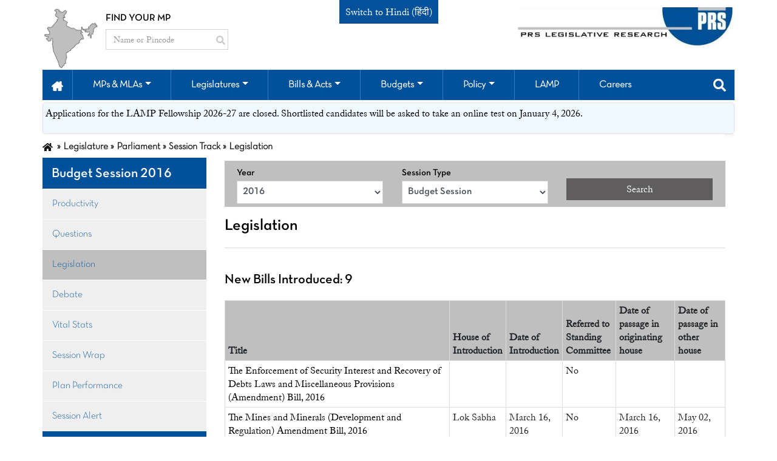

--- FILE ---
content_type: text/html; charset=UTF-8
request_url: https://prsindia.org/sessiontrack/budget-session-2016/bill-legislation
body_size: 7300
content:
<!DOCTYPE html>
<html lang="en-US" style="overflow-y: scroll;">
<head>
<meta charset="UTF-8">
<meta http-equiv="X-UA-Compatible" content="IE=edge">
<meta name="viewport" content="width=device-width, initial-scale=1">
<title>Legislation</title>
<meta name="generator" content="PRS Legislative Research (www.prsindia.org)">
<meta name="twitter:site" content="PRS Legislative Research">
<meta name="twitter:title" content="Legislation">
<meta name="twitter:url" content="https://prsindia.org/sessiontrack/budget-session-2016/bill-legislation">
<meta property="og:locale" content="en_US">
<meta property="og:site_name" content="PRS Legislative Research">
<meta property="og:title" content="Legislation">
<meta property="og:updated_time" content="Jan 23, 2026, 8:40:53 PM">
<meta property="og:url" content="https://prsindia.org/sessiontrack/budget-session-2016/bill-legislation">
<link href="https://prsindia.org/sessiontrack/budget-session-2016/bill-legislation" rel="canonical">
<link href="/assets/css-compress/ad170292a22a8863115f7f34aa564347.css?v=1764931357" rel="stylesheet"> 
<script async src="https://www.googletagmanager.com/gtag/js?id=UA-10553922-1"></script>
<script>
window.dataLayer = window.dataLayer || [];
function gtag() {
dataLayer.push(arguments);
}
gtag('js', new Date());
gtag('config', 'UA-10553922-1');
</script>
</head>
<body class="scroll-pos html not-front not-logged-in one-sidebar sidebar-first ">


<div class="navigation-wrap start-header start-style top-header newMainTopBar">
<div class="container">
<div class="row">
<div class="col pl-0">
<div class="top-hdr-left-con">
<img src="/images/india-map.png" alt="india-map" class="d-none d-md-block">
<div class="top-hdr-search-box">
<p class="col pl-0">FIND YOUR MP</p>
<div class="">
<form class="searchform" role="search" method="get" id="searchform">
<div class="input-group">
<input id="mp_search_by_name_pin_code" type="text" class="form-control searchbox" name="search-box" placeholder="Name or Pincode">
<div class="input-group-btn inp-pos">
<button class="btn btn-default" type="submit">
<i class="fas fa-search fs-15"></i>
</button>
</div>
</div>
</form>
</div>
</div>
</div>
</div>
<div class="col switchTranslate">
<span><a href="https://hi.prsindia.org">Switch to Hindi (हिंदी)</a></span>
</div>
<div class="col pr-0">
<div class="main-image-pos">
<a class="navbar-brand" href="/" target="_self"><img src="/images/main_logo.png" alt=""></a>
</div>
</div>
</div>
<div class="row">
<div class="col-12 pr-0 pl-0">
<nav style="margin-bottom: 0px;" class="navbar navbar-expand-md navbar-light navbar-color drop-item-pad search-box-wrap mainTopNavbar">
<button class="navbar-toggler" type="button" data-toggle="collapse" data-target="#navbarSupportedContent" aria-controls="navbarSupportedContent" aria-expanded="false" aria-label="Toggle navigation">
<span class="navbar-toggler-icon"></span>
</button>
<div class="collapse navbar-collapse" id="navbarSupportedContent">
<ul class="navbar-nav py-4 py-md-0 main-hdr">
<li class="nav-item pl-4 pl-md-0 ml-0">
<a class="nav-link home-pad" href="/" role="button" aria-haspopup="true" aria-expanded="false"><img src="/images/home.png" class="img-responsive" /></a>
</li>
<li class="nav-item pl-4 pl-md-0 ml-0 ">
<a class="nav-link dropdown-toggle" data-toggle="dropdown" href="#" role="button" aria-haspopup="true" aria-expanded="false">MPs & MLAs</a>
<div class="dropdown-menu">
<a class="dropdown-item" href="/mptrack">Parliament </a>
<a class="dropdown-item" href="/mlatrack">States </a>
<a class="dropdown-item" href="/general-election-2024">2024 Elections</a>
</div>
</li>
<li class="nav-item pl-4 pl-md-0 ml-0 ">
<a class="nav-link dropdown-toggle" data-toggle="dropdown" href="#" role="button" aria-haspopup="true" aria-expanded="false">Legislatures</a>
<div class="dropdown-menu">
<div class="dropdown sub-menu">
<a class="dropdown-toggle dropdown-item" data-toggle="dropdown" href="#" role="button" aria-haspopup="true" aria-expanded="false">Parliament</a>
<div class="sub-menu-item">
<a class="dropdown-item" href="/sessiontrack">Session
Track</a>

<a class="dropdown-item" href="/media/media-updates/2026">Parliament Diary</a>
<a class="dropdown-item" href="/parliamentary-committees/agriculture">Parliament
Committees</a>
<a class="dropdown-item" href="/parliamenttrack/primers">Primer</a>
<a class="dropdown-item" href="/parliamenttrack/vital-stats">Vital Stats</a>
</div>
</div>

<div class="dropdown sub-menu">
<a class="dropdown-toggle dropdown-item" data-toggle="dropdown" href="/legislatures/states" role="button" aria-haspopup="true" aria-expanded="false">States</a>
<div class="sub-menu-item">
<a class="dropdown-item" href="/legislatures/states">Legislature Track</a>

<a class="dropdown-item" href="/legislatures/state/vital-stats">Vital Stats</a>
</div>
</div>
<a class="dropdown-item" href="/legislatures/discussion-papers">Discussion Papers</a>

</div>
</li>
<li class="nav-item pl-4 pl-md-0 ml-0 ">
<a class="nav-link dropdown-toggle" data-toggle="dropdown" href="#" role="button" aria-haspopup="true" aria-expanded="false">Bills & Acts</a>
<div class="dropdown-menu">
<a class="dropdown-item" href="/billtrack">Bills
Parliament</a>
<a class="dropdown-item" href="/acts/parliament">Acts Parliament</a>
<a class="dropdown-item" href="/bills/states">Bills States</a>
<a class="dropdown-item" href="/bills/state-legislative-briefs">State Legislative Briefs</a>
<a class="dropdown-item" href="/acts/states">Acts States</a>
</div>
</li>
<li class="nav-item pl-4 pl-md-0 ml-0 ">
<a class="nav-link dropdown-toggle" data-toggle="dropdown" href="#" role="button" aria-haspopup="true" aria-expanded="false">Budgets</a>
<div class="dropdown-menu">
<a class="dropdown-item" href="/budgets/parliament">Parliament</a>
<a class="dropdown-item" href="/budgets/states">States</a>
<a class="dropdown-item" href="/budgets/discussionpapers">Discussion Papers</a>

</div>
</li>
<li class="nav-item pl-4 pl-md-0 ml-0 ">
<a class="nav-link dropdown-toggle" data-toggle="dropdown" href="#" role="button" aria-haspopup="true" aria-expanded="false">Policy</a>
<div class="dropdown-menu">
<a class="dropdown-item" href="/policy/discussion-papers">Discussion Papers</a>
<a class="dropdown-item" href="/policy/science-technology-brief">Science & Technology Policy</a>
<a class="dropdown-item" href="/policy/monthly-policy-review">Monthly Policy
Reviews</a>
<a class="dropdown-item" href="/policy/annual-policy-review">Annual Policy
Reviews</a>
<a class="dropdown-item" href="/policy/report-summaries">Committee Reports</a>
<a class="dropdown-item" href="/policy/president-address">President Address</a>
<a class="dropdown-item" href="/policy/vital-stats">Vital Stats</a>
<a href="/covid-19/overview" class="dropdown-item">COVID-19</a>
</div>
</li>
<li class="nav-item pl-4 pl-md-0 ml-0">
<a class="nav-link" href="/lamp" role="button" aria-haspopup="true" aria-expanded="false">LAMP</a>
<div class="dropdown-menu">
<a class="dropdown-item" href="/lamp">About the LAMP Fellowship</a>
<a class="dropdown-item" href="/lamp/how-to-apply">How to Apply</a>
<a class="dropdown-item" href="/lamp#block-views-prs-lamp-gallery-block" id="mylink">Life at LAMP</a>
<a class="dropdown-item" href="/lamp#block-views-prs-lamp-video-gallery-block">Videos</a>
<a class="dropdown-item" href="/lamp#block-quicktabs-prs-lamp-fellows">Meet our
Fellows</a>
<a class="dropdown-item" href="/lamp/contact-us">Get in touch</a>
</div>
</li>
<li class="nav-item pl-4 pl-md-0 ml-0">
<a class="nav-link" href="/careers/opportunities-at-prs" role="button" aria-haspopup="true" aria-expanded="false">Careers</a>
</li>

</ul>
</div>
<div class="mega-menu-link" id="searchLink">
<a class="nav-link dropdown-toggle" data-toggle="dropdown" href="#" role="button" aria-haspopup="true" aria-expanded="false"><i class="fas fa-search fs-20"></i></a>
<div class="dropdown-menu mega-menu search-form search-box">
<div class="row">
<div class="col-12">
<form role="search" class="searchformg" onsubmit="if (this.search_block_form.value == '') {
alert('Please enter search keyword.');
return false;
}">
<div class="input-group mm-sbox">
<input type="text" title="Enter the terms you wish to search for." class="form-control search-g-text" name="search_block_form" placeholder="" style="background: rgb(255, 255, 255) url(&quot;https://www.google.com/cse/intl/undefined/images/google_custom_search_watermark.gif&quot;) no-repeat scroll left center;">
<div class="input-group-btn search-btn-pos">
<button class="btn btn-default" id="searchsubmit" type="submit">
<i class="fas fa-search"></i>
</button>
</div>
</div>
</form>
</div>
</div>
</div>
</div>
</nav>
</div>
</div>
</div>
</div>


<div class="top-header hdr-resp-show">
<div class="container-fluid">
<div class="row">
<div class="col-12 p-0">
<nav class="navbar navbar-dark navbar-color">
<div class="resp-form-content">
<p class="mr-2 t-white pri-ff-1">FIND YOUR MP</p>
<form role="search" method="get">
<div class="input-group">
<input id="mp_search_by_name_pin_code_mob" type="text" class="form-control searchboxMob" name="search-box" placeholder="Name or Pincode">
<div class="input-group-btn inp-pos">
<button class="btn btn-default" id="searchsubmit" type="submit">
<i class="fas fa-search"></i>
</button>
</div>
</div>
</form>
</div>
</nav>
</div>
</div>
<div class="row side-bar-ol">
<div id="main">
<button class="openbtn" onclick="openNav()"><i class="fas fa-bars"></i></button>
</div>
<div id="cls-btn-nav">
<a href="javascript:void(0)" class="closebtn overlay_1" onclick="closeNav()"></a>
</div>
<div id="mySidebar" class="prs-sidebar">
<div id="accordion" class="nav-accor-box">
<div class="card card-cust">
<div class="card-header home-hov" id="headingOne">
<h5>
<button class="btn btn-link" data-toggle="collapse" data-target="#collapseOne" aria-expanded="true" aria-controls="collapseOne">
<a class="active-bg-color" href="/" role="button">Home</a>
</button>
</h5>
</div>
</div>
<div class="card card-cust">
<div class="card-header" id="headingTwo">
<h5>
<button class="btn btn-link collapsed side-menu-bg" data-toggle="collapse" data-target="#collapseTwo" aria-expanded="false" aria-controls="collapseTwo">
MPs & MLAs
<i class="fa fa-plus"></i>
</button>
</h5>
</div>
<div id="collapseTwo" class="collapse" aria-labelledby="headingTwo" data-parent="#accordion">
<div class="card-body p-0">
<a class="dropdown-item" href="/mptrack">Parliament </a>
<a class="dropdown-item" href="/mlatrack">States </a>
<a class="dropdown-item" href="/general-election-2024">2024 Elections</a>
</div>
</div>
</div>
<div class="card card-cust">
<div class="card-header" id="headingThree">
<h5>
<button class="btn btn-link collapsed side-menu-bg btn-plus-minus" data-toggle="collapse" data-target="#collapseThree" aria-expanded="false" aria-controls="collapseThree">
Legislatures
</button>
</h5>
</div>
<div id="collapseThree" class="collapse" aria-labelledby="headingThree" data-parent="#accordion">
<div class="card-body p-0">

<div id="submenu-accordion">
<div class="card card-cust">
<div class="card-header" id="sub-menu">
<h5>
<button class="btn btn-link collapsed btn-plus-minus" data-toggle="collapse" data-target="#sub-menu-list" aria-expanded="false" aria-controls="sub-menu-list">
Parliament
</button>
</h5>
</div>
<div id="sub-menu-list" class="collapse" aria-labelledby="sub-menu" data-parent="#submenu-accordion">
<div class="card-body p-0">
<a class="dropdown-item" href="/sessiontrack">Session
Track</a>

<a class="dropdown-item" href="/media/media-updates/2026">Parliament
Diary</a>
<a class="dropdown-item" href="/parliamentary-committees/agriculture">Parliament Committees</a>
<a class="dropdown-item" href="/parliamenttrack/primers">Primer</a>
<a class="dropdown-item" href="/parliamenttrack/vital-stats">Vital
Stats</a>
</div>
</div>
</div>
<div class="card card-cust">
<div class="card-header" id="sub-menu-2">
<h5>
<button class="btn btn-link collapsed btn-plus-minus" data-toggle="collapse" data-target="#sub-menu-list-2" aria-expanded="false" aria-controls="sub-menu-list-2">
State
</button>
</h5>
</div>
<div id="sub-menu-list-2" class="collapse" aria-labelledby="sub-menu-2" data-parent="#submenu-accordion">
<div class="card-body p-0">
<a class="dropdown-item" href="/legislatures/states">Legislature Track</a>

<a class="dropdown-item" href="/legislatures/state/vital-stats">Vital Stats</a>

</div>
</div>
</div>
<a class="dropdown-item" href="/legislatures/discussion-papers">Discussion Papers</a>
</div>
</div>
</div>
</div>
<div class="card card-cust">
<div class="card-header" id="headingFour">
<h5>
<button class="btn btn-link collapsed side-menu-bg" data-toggle="collapse" data-target="#collapseFour" aria-expanded="false" aria-controls="collapseFour">
Bills & Acts
<i class="fa fa-plus"></i>
</button>
</h5>
</div>
<div id="collapseFour" class="collapse" aria-labelledby="headingFour" data-parent="#accordion">
<div class="card-body p-0">
<a class="dropdown-item" href="/billtrack/field_bill_category/all">Bills Parliament</a>
<a class="dropdown-item" href="/recent-acts">Acts Parliament</a>
<a class="dropdown-item" href="/bills/states">Bills States</a>
<a class="dropdown-item" href="/bills/state-legislative-briefs">State Legislative briefs</a>
<a class="dropdown-item" href="/acts/states">Acts States</a>
</div>
</div>
</div>
<div class="card card-cust">
<div class="card-header" id="headingFive">
<h5>
<button class="btn btn-link collapsed side-menu-bg" data-toggle="collapse" data-target="#collapseFive" aria-expanded="false" aria-controls="collapseFive">
Budgets
<i class="fa fa-plus"></i>
</button>
</h5>
</div>
<div id="collapseFive" class="collapse" aria-labelledby="headingFive" data-parent="#accordion">
<div class="card-body p-0">
<a class="dropdown-item" href="/budgets/parliament">Parliament</a>
<a class="dropdown-item" href="/budgets/states">States</a>
<a class="dropdown-item" href="/budgets/discussionpapers">Discussion Papers</a>

</div>
</div>
</div>
<div class="card card-cust">
<div class="card-header" id="headingSix">
<h5>
<button class="btn btn-link collapsed side-menu-bg" data-toggle="collapse" data-target="#collapseSix" aria-expanded="false" aria-controls="collapseSix">
Policy
<i class="fa fa-plus"></i>
</button>
</h5>
</div>
<div id="collapseSix" class="collapse" aria-labelledby="headingSix" data-parent="#accordion">
<div class="card-body p-0">
<a class="dropdown-item" href="/policy/discussion-papers">Discussion Papers</a>
<a class="dropdown-item" href="/policy/science-technology-brief">Science & Technology Policy</a>
<a class="dropdown-item" href="/policy/monthly-policy-review">Monthly Policy
Reviews</a>
<a class="dropdown-item" href="/policy/annual-policy-review">Annual Policy
Reviews</a>
<a class="dropdown-item" href="/policy/report-summaries">Committee Reports</a>
<a class="dropdown-item" href="/policy/president-address">President Address</a>

<a class="dropdown-item" href="/policy/vital-stats">Vital Stats</a>
<a href="/covid-19/overview" class="dropdown-item">COVID-19</a>
</div>
</div>
</div>
<div class="card card-cust">
<div class="card-header" id="headingSeven">
<h5>
<button class="btn btn-link collapsed side-menu-bg" data-toggle="collapse" data-target="#collapseSeven" aria-expanded="false" aria-controls="collapseSeven">
LAMP
</button>
</h5>
</div>
<div id="collapseSeven" class="collapse" aria-labelledby="headingSeven" data-parent="#accordion">
<div class="card-body p-0">
<a class="dropdown-item" href="/lamp">About the LAMP Fellowship</a>
<a class="dropdown-item" href="/lamp/how-to-apply">How to Apply</a>
<a class="dropdown-item" href="/lamp#block-views-prs-lamp-gallery-block" id="mylink">Life at LAMP</a>
<a class="dropdown-item" href="/lamp#block-views-prs-lamp-video-gallery-block">Videos</a>
<a class="dropdown-item" href="/lamp#block-quicktabs-prs-lamp-fellows">Meet our
Fellows</a>
<a class="dropdown-item" href="/lamp/contact-us">Get in touch</a>
</div>
</div>
</div>
<div class="card card-cust">
<div class="card-header" id="headingEight">
<h5>
<button class="btn btn-link" data-toggle="collapse" data-target="#collapseEight" aria-expanded="true" aria-controls="collapseEight">
<a href="/careers/opportunities-at-prs" role="button">Careers</a>
</button>
</h5>
</div>
</div>

</div>
</div>
</div>
<div class="row">
<div class="col-12">
<div class="main-image-pos-1">
<a class="navbar-brand" href="/" target="_self"><img src="/images/main_logo.png" alt=""></a>
</div>
</div>
</div>
</div>
</div>
 <div class="container">
<div class="row">
<div class="col-md-12 shadow-sm p-0 mt-1">
<div class="border p-1" style="background: aliceblue;border-radius: 5px">


<p>Applications for the LAMP Fellowship 2026-27&nbsp;are closed. Shortlisted candidates will be asked to take an online test on January 4, 2026.</p>
</div>
</div>
</div>
</div>


<div class="main-container container">
<div class="row">
<div class="col-lg-12 pl-0">
<ul class="breadcrumb"><li><a href="/"><strong style="font-size:15px;"><i class="fa fa-home" aria-hidden="true"></i></strong></a></li>
<li class="active">Legislature</li>
<li class="active">Parliament</li>
<li class="active">Session Track</li>
<li class="active">Legislation</li>
</ul> </div>
</div>
<div class="row html not-front not-logged-in one-sidebar sidebar-first page-policy-review page-policy-review-annual-policy-review i18n-en pl-0">
<aside class="col-lg-3 col-md-12 pl-0" role="complementary">
<div class="region region-sidebar-first well">
<section id="block-prs-resource-menu-parliament-state-assembly" class="block block-prs-resource clearfix">
<h2 class="block-title">Budget Session 2016</h2>
<div class="view-content">
<ul class="menu_parliament_state_assembly menu nav">
<li class="first leaf "><a href="/sessiontrack/budget-session-2016/productivity">Productivity</a></li>
<li class="leaf "><a href="/sessiontrack/budget-session-2016/questions">Questions</a></li>
<li class="leaf active"><a href="/sessiontrack/budget-session-2016/bill-legislation">Legislation</a></li>
<li class="leaf "><a href="/sessiontrack/budget-session-2016/important-issues">Debate</a></li>
<li class="last leaf"><a href="/sessiontrack/budget-session-2016/vital-stats">Vital Stats</a></li>

<li class="last leaf"><a href="/sessiontrack/budget-session-2016/session-wrap">Session Wrap</a></li>
<li class="last leaf"><a href="/sessiontrack/budget-session-2016/plan-performance">Plan Performance</a></li>
<li class="last leaf"><a href="/sessiontrack/budget-session-2016/session-alert">Session Alert</a></li>
</ul>
</div>
</section>
<section id="block-views-session-track-landing-block-4" class="block block-views clearfix">
<div class="view view-session-track-landing view-id-session_track_landing view-display-id-block_4 view-dom-id-2a197c9885ecc3d8b1e9beb6cf9c512b">
<div class="view-content">
<h2 class="block-title">
<a href="/sessiontrack/monsoon-session-2016/productivity" title="Monsoon Session 2016" class="other_sessions text-white">Monsoon Session 2016</a>
</h2>
<h2 class="block-title">
<a href="/sessiontrack/winter-session-2016/productivity" title="Winter Session 2016" class="other_sessions text-white">Winter Session 2016</a>
</h2>
</div>
</div>
</section>
</div>
</aside>

<section class="col-lg-9">
<div class="row">
<div class="col-md-12">
<div class="session-track-search">
<form id="search-prs-sessions-filter-form" class="session_productivity row" action="/sessiontrack/2026/productivity" method="post" data-pjax> <div class="col-6 col-md-4">
<div class="form-group field-sessiontrack-year required">
<label class="control-label" for="sessiontrack-year">Year</label>
<select id="sessiontrack-year" class="form-control" name="SessionTrack[year]" aria-required="true">
<option value="">Select Year </option>
<option value="2025">2025</option>
<option value="2024">2024</option>
<option value="2023">2023</option>
<option value="2022">2022</option>
<option value="2021">2021</option>
<option value="2020">2020</option>
<option value="2019">2019</option>
<option value="2018">2018</option>
<option value="2017">2017</option>
<option value="2016" selected>2016</option>
<option value="2015">2015</option>
<option value="2014">2014</option>
<option value="2013">2013</option>
<option value="2012">2012</option>
<option value="2011">2011</option>
<option value="2010">2010</option>
<option value="2009">2009</option>
</select>
<div class="help-block"></div>
</div> </div>
<div class="col-6 col-md-4">
<div class="form-group field-sessiontrack-session_type required">
<label class="control-label" for="sessiontrack-session_type">Session Type</label>
<select id="sessiontrack-session_type" class="form-control" name="SessionTrack[session_type]" aria-required="true">
<option value="1" selected>Budget Session</option>
<option value="2">Monsoon Session</option>
<option value="3">Special Session</option>
<option value="4">Winter Session </option>
<option value="6">First Session</option>
</select>
<div class="help-block"></div>
</div> </div>
<div class="col-12 col-md-4 mt-4">
<button type="submit" class="btn btn-block btn-primary">Search</button> </div>
</form></div>
</div>
</div>
<a id="main-content"></a>
<div class="left-navigation">
<div class="mt-3">
<h1 class="page-header">Legislation</h1>
</div>
</div>
<div class="region region-content">
<section id="block-system-main" class="block block-system clearfix">
<article id="node-250" class="node node-page clearfix" about="/lamp/role-of-a-lamp" typeof="foaf:Document">
<div class="field field-name-body field-type-text-with-summary field-label-hidden">
<div class="field-items">
<div class="field-item even" property="content:encoded">
<div class="table-responsive">
<h4>New Bills Introduced: 9</h4>
<table class="table">
<thead>
<tr class="bg-th">
<th scope="col">Title</th>
<th scope="col">House of Introduction</th>
<th scope="col">Date of Introduction</th>
<th scope="col">Referred to Standing Committee</th>
<th scope="col">Date of passage in originating house</th>
<th scope="col">Date of passage in other house</th>
</tr>
</thead>
<tbody>
<tr>
<td>
<a href="/billtrack/the-enforcement-of-security-interest-and-recovery-of-debts-laws-and-miscellaneous-provisions-amendment-bill-2016">The Enforcement of Security Interest and Recovery of Debts Laws and Miscellaneous Provisions (Amendment) Bill, 2016</a>
</td>
<td> </td>
<td> </td>
<td>No </td>
<td> </td>
<td> </td>
</tr>
<tr>
<td>
<a href="/billtrack/the-mines-and-minerals-development-and-regulation-amendment-bill-2016">The Mines and Minerals (Development and Regulation) Amendment Bill, 2016</a>
</td>
<td>Lok Sabha </td>
<td>March 16, 2016 </td>
<td>No </td>
<td>March 16, 2016 </td>
<td>May 02, 2016 </td>
</tr>
<tr>
<td>
<a href="/billtrack/the-companies-amendment-bill-2016">The Companies (Amendment) Bill, 2016</a>
</td>
<td>Lok Sabha </td>
<td>March 16, 2016 </td>
<td>Yes </td>
<td>July 27, 2017 </td>
<td>December 19, 2017 </td>
</tr>
<tr>
<td>
<a href="/billtrack/the-sikh-gurdwaras-amendment-bill-2016">The Sikh Gurdwaras (Amendment) Bill, 2016</a>
</td>
<td>Rajya Sabha </td>
<td>March 15, 2016 </td>
<td>No </td>
<td>March 16, 2016 </td>
<td>April 25, 2016 </td>
</tr>
<tr>
<td>
<a href="/billtrack/the-regional-centre-for-biotechnology-bill-2016">The Regional Centre for Biotechnology Bill, 2016</a>
</td>
<td>Lok Sabha </td>
<td>March 15, 2016 </td>
<td>No </td>
<td>April 25, 2016 </td>
<td>July 18, 2016 </td>
</tr>
<tr>
<td>
<a href="/billtrack/the-enemy-property-amendment-and-validation-bill-2016">The Enemy Property (Amendment and Validation) Bill, 2016</a>
</td>
<td>Lok Sabha </td>
<td>March 08, 2016 </td>
<td>Yes </td>
<td>March 09, 2016 </td>
<td>March 10, 2017 </td>
</tr>
<tr>
<td>
<a href="/billtrack/the-aadhaar-targeted-delivery-of-financial-and-other-subsidies-benefits-and-services-bill-2016">The Aadhaar (Targeted Delivery of Financial and Other Subsidies, Benefits and Services) Bill, 2016</a>
</td>
<td>Lok Sabha </td>
<td>March 03, 2016 </td>
<td>No </td>
<td>March 11, 2016 </td>
<td>March 16, 2016 </td>
</tr>
<tr>
<td>
<a href="/billtrack/the-constitution-scheduled-castes-order-amendment-bill-2016">The Constitution (Scheduled Castes) Order (Amendment) Bill, 2016</a>
</td>
<td>Lok Sabha </td>
<td>March 01, 2016 </td>
<td>No </td>
<td>March 15, 2016 </td>
<td>April 28, 2016 </td>
</tr>
<tr>
<td>
<a href="/billtrack/the-election-laws-amendment-bill-2016">The Election Laws (Amendment) Bill, 2016</a>
</td>
<td>Lok Sabha </td>
<td>February 24, 2016 </td>
<td>No </td>
<td>February 25, 2016 </td>
<td>February 26, 2016 </td>
</tr>
</tbody>
</table>
</div>
<div class="table-responsive mt-3">
<h4>Time spent on passage of legislation (in HH:MM:SS)</h4>
<table class="table">
<thead>
<tr class="bg-th">
<th scope="col">Title</th>
<th scope="col">Date of passage in Lok Sabha</th>
<th scope="col">Time Spent For Discussion In Lok Sabha</th>
<th scope="col">Participants in Lok Sabha</th>
<th scope="col">Date of Passage in Rajya Sabha</th>
<th scope="col">Time Spent For Discussion In Rajya Sabha</th>
<th scope="col">Participants in Rajya Sabha</th>
<th scope="col">Total Time Spent</th>
<th scope="col">Status</th>
</tr>
</thead>
<tbody>
<tr>
<td>
<a href="/billtrack/the-election-laws-amendment-bill-2016">The Election Laws (Amendment) Bill, 2016
</a>
<sup class="text-primary">
</sup>
</td>
<td>February 25, 2016 </td>
<td>01:13:00 </td>
<td>16 </td>
<td>February 26, 2016 </td>
<td>00:00:00 </td>
<td> </td>
<td>01:13:00 </td>
<td> </td>
</tr>
<tr>
<td>
<a href="/billtrack/the-real-estate-regulation-and-development-bill-2013">The Real Estate (Regulation and Development) Bill, 2013
</a>
<sup class="text-primary">
</sup>
</td>
<td>March 15, 2015 </td>
<td>03:29:00 </td>
<td>21 </td>
<td>March 10, 2016 </td>
<td>02:50:00 </td>
<td>15 </td>
<td>06:19:00 </td>
<td> </td>
</tr>
<tr>
<td>
<a href="/billtrack/the-national-waterways-bill-2015">The National Waterways Bill, 2015
</a>
<sup class="text-primary">
</sup>
</td>
<td>December 21, 2015 </td>
<td>03:54:00 </td>
<td>43 </td>
<td>March 09, 2016 </td>
<td>02:09:00 </td>
<td>14 </td>
<td>06:03:00 </td>
<td> </td>
</tr>
<tr>
<td>
<a href="/billtrack/the-sikh-gurdwaras-amendment-bill-2016">The Sikh Gurdwaras (Amendment) Bill, 2016
</a>
<sup class="text-primary">
</sup>
</td>
<td>April 25, 2016 </td>
<td>01:07:00 </td>
<td>9 </td>
<td>March 16, 2016 </td>
<td>00:02:00 </td>
<td> </td>
<td>01:09:00 </td>
<td> </td>
</tr>
<tr>
<td>
<a href="/billtrack/the-mines-and-minerals-development-and-regulation-amendment-bill-2016">The Mines and Minerals (Development and Regulation) Amendment Bill, 2016
</a>
<sup class="text-primary">
</sup>
</td>
<td>March 16, 2016 </td>
<td>01:37:00 </td>
<td>10 </td>
<td>May 02, 2016 </td>
<td>01:11:00 </td>
<td>6 </td>
<td>02:48:00 </td>
<td> </td>
</tr>
<tr>
<td>
<a href="/billtrack/the-constitution-scheduled-castes-order-amendment-bill-2016">The Constitution (Scheduled Castes) Order (Amendment) Bill, 2016
</a>
<sup class="text-primary">
</sup>
</td>
<td>March 15, 2016 </td>
<td>02:57:00 </td>
<td>28 </td>
<td>April 28, 2016 </td>
<td>02:40:00 </td>
<td>11 </td>
<td>05:37:00 </td>
<td> </td>
</tr>
<tr>
<td>
<a href="/billtrack/the-aadhaar-targeted-delivery-of-financial-and-other-subsidies-benefits-and-services-bill-2016">The Aadhaar (Targeted Delivery of Financial and Other Subsidies, Benefits and Services) Bill, 2016
</a>
<sup class="text-primary">
</sup>
</td>
<td>March 11, 2016 </td>
<td>02:59:00 </td>
<td>14 </td>
<td> </td>
<td> </td>
<td> </td>
<td>02:59:00 </td>
<td> </td>
</tr>
<tr>
<td>
<a href="/billtrack/the-insolvency-and-bankruptcy-code-2015">The Insolvency and Bankruptcy Code, 2015
</a>
<sup class="text-primary">
</sup>
</td>
<td>May 05, 2016 </td>
<td>02:44:00 </td>
<td>15 </td>
<td>May 11, 2016 </td>
<td>01:25:00 </td>
<td>8 </td>
<td>04:09:00 </td>
<td> </td>
</tr>
<tr>
<td>
<a href="/billtrack/the-compensatory-afforestation-fund-bill-2015">The Compensatory Afforestation Fund Bill, 2015
</a>
<sup class="text-primary">
</sup>
</td>
<td>May 03, 2016 </td>
<td>02:12:00 </td>
<td>15 </td>
<td> </td>
<td> </td>
<td> </td>
<td>02:12:00 </td>
<td> </td>
</tr>
<tr>
<td>
<a href="/billtrack/the-regional-centre-for-biotechnology-bill-2016">The Regional Centre for Biotechnology Bill, 2016
</a>
<sup class="text-primary">
</sup>
</td>
<td>April 25, 2016 </td>
<td>02:44:00 </td>
<td>24 </td>
<td> </td>
<td> </td>
<td> </td>
<td>02:44:00 </td>
<td> </td>
</tr>
<tr>
<td>
<a href="/billtrack/the-industries-development-and-regulation-amendment-bill-2015">The Industries (Development and Regulation) Amendment Bill, 2015
</a>
<sup class="text-primary">
</sup>
</td>
<td>December 10, 2015 </td>
<td>00:58:00 </td>
<td>7 </td>
<td>April 28, 2016 </td>
<td>00:24:00 </td>
<td>3 </td>
<td>01:22:00 </td>
<td> </td>
</tr>
<tr>
<td>
<a href="/billtrack/the-repealing-and-amending-fourth-bill-2015">The Repealing and Amending (Fourth) Bill, 2015
</a>
<sup class="text-primary">
</sup>
</td>
<td>August 06, 2015 </td>
<td>00:50:00 </td>
<td>5 </td>
<td>April 27, 2016 </td>
<td>00:10:00 </td>
<td>3 </td>
<td>01:00:00 </td>
<td> </td>
</tr>
<tr>
<td>
<a href="/billtrack/the-negotiable-instruments-amendment-second-ordinance-2015">The Negotiable Instruments (Amendment) Second Ordinance, 2015
</a>
<sup class="text-primary">
</sup>
</td>
<td>December 09, 2015 </td>
<td>01:04:00 </td>
<td>12 </td>
<td>May 11, 2016 </td>
<td>00:04:00 </td>
<td> </td>
<td>01:08:00 </td>
<td> </td>
</tr>
<tr>
<td>
<a href="/billtrack/the-anti-hijacking-amendment-bill-2010">The Anti-Hijacking (Amendment) Bill, 2010
</a>
<sup class="text-primary">
</sup>
</td>
<td>May 09, 2016 </td>
<td>01:42:00 </td>
<td>15 </td>
<td>May 04, 2016 </td>
<td>00:15:00 </td>
<td>2 </td>
<td>01:57:00 </td>
<td> </td>
</tr>
<tr>
<td>
<a href="/billtrack/the-carriage-by-air-amendment-bill-2015">The Carriage by Air (Amendment) Bill, 2015
</a>
<sup class="text-primary">
</sup>
</td>
<td>December 02, 2015 </td>
<td>01:13:00 </td>
<td>11 </td>
<td>March 02, 2016 </td>
<td>00:05:00 </td>
<td> </td>
<td>01:18:00 </td>
<td> </td>
</tr>
<tr>
<td>
<a href="/billtrack/the-high-court-and-the-supreme-court-judges-salaries-and-conditions-of-service-amendment-bill-2015">The High Court and the Supreme Court Judges (Salaries and Conditions of Service) Amendment Bill, 2015
</a>
<sup class="text-primary">
</sup>
</td>
<td>December 07, 2015 </td>
<td>03:01:00 </td>
<td>15 </td>
<td>March 02, 2015 </td>
<td>00:05:00 </td>
<td> </td>
<td>03:06:00 </td>
<td> </td>
</tr>
<tr>
<td>
<a href="/billtrack/the-enemy-property-amendment-and-validation-bill-2016">The Enemy Property (Amendment and Validation) Bill, 2016
</a>
<sup class="text-primary">
</sup>
</td>
<td>March 09, 2016 </td>
<td>02:58:00 </td>
<td>15 </td>
<td> </td>
<td> </td>
<td> </td>
<td>02:58:00 </td>
<td> </td>
</tr>
<tr>
<td>
<a href="/billtrack/the-bureau-of-indian-standards-bill-2015">The Bureau of Indian Standards Bill, 2015
</a>
<sup class="text-primary">
</sup>
</td>
<td>December 03, 2015 </td>
<td>03:40:00 </td>
<td>21 </td>
<td>March 08, 2016 </td>
<td>01:54:00 </td>
<td>9 </td>
<td>05:34:00 </td>
<td>Passed by Lok Sabha in Winter Session, 2015 </td>
</tr>
</tbody>
</table>
</div>
</div>
</div>
</div>
<div class="pt-2 text-primary">
</div>
</article>
</section>
</div>
</section>
</div>
</div>


<footer class="footer">
<div class="container">
<div class="row">
<div class="col-12">
<div class="region">
<section id="block-prs-resource-prs-prefooter-follow" class="block block-prs-resource pre-footer-social-media clearfix">
<div class="share-wrapper">
<div class="footer-head d-inline-block">
<h3>Follow Us</h3>
</div>
<div class="footer-social-icon d-inline-block">
<ul class="prs-prefooter-share">
<li>
<a href="https://www.facebook.com/PRSLegislative/?fref=ts" target="_blank" class="ga-track">
<i class="icon icon-facebook fab fa-facebook-f"></i>
</a>
</li>
<li>
<a href="https://twitter.com/PRSLegislative" target="_blank" class="ga-track">
<i class="icon icon-twitter fab fa-twitter"></i>
</a>
</li>
<li>
<a href="https://www.youtube.com/user/PRSLegislative" target="_blank" class="ga-track">
<i class="icon icon-youtube fab fa-youtube"></i>
</a>
</li>
</ul>
</div>
</div>
<div class="region region-pre-footer">
<section id="block-block-5" class="block block-block clearfix">
<div class="mp-track-disclaimer-section">
<div class="disclaimer_license"><a href="https://creativecommons.org/licenses/by/4.0/" rel="license"><img alt="Creative Commons License" src="https://i.creativecommons.org/l/by/4.0/88x31.png"></a></div>
<div class="disclaimer_text">
<p><a href="http://trilineinfotech.com" rel="cc:attributionURL">PRS Legislative Research</a> is licensed under a <a href="http://creativecommons.org/licenses/by/4.0/" rel="license">Creative Commons Attribution 4.0 International License</a></p>
<p>Disclaimer: This data is being furnished to you for your information. PRS makes every effort to use reliable and comprehensive information, but PRS does not represent that this information is accurate or complete. PRS is an independent, not-for-profit group. This data has been collated without regard to the objectives or opinions of those who may receive it.</p>
</div>
</div>
</section>
</div> </section>
</div>
</div>
</div>
</div>
</footer>

<footer class="footer container bottom-footer">
<div class="container">
<div class="row">
<div class="col-md-12 col-lg-6 pl-0 pr-0">
<div class="region region-footer">
<section id="block-menu-menu-footer-menu" class="block block-menu clearfix">
<ul class="menu nav">

<li class="leaf"><a href="/aboutus//what-we-do" class="policy-active">About Us</a></li>
<li class="leaf"><a href="/careers/opportunities-at-prs" class="policy-active">Careers</a></li>

</ul>
</section>
</div>
</div>
<div class="col-md-12 col-lg-6 pl-0 pr-0">
<div class="region region-footer t-right">
<section id="block-prs-resource-prs-footer-copyright" class="block block-prs-resource clearfix d-inline-block">
Copyright © 2026 &nbsp;&nbsp; <a class="text-white" href="http://prsindia.org/">prsindia.org</a> &nbsp;&nbsp; All Rights Reserved.
</section>
</div>
</div>
</div>
</div>
</footer> 
<script src="/assets/js-compress/3304c540a19ab0ff105143699960de95.js?v=1764931395"></script>
<script>jQuery(function ($) {
jQuery('#search-prs-sessions-filter-form').yiiActiveForm([{"id":"sessiontrack-year","name":"year","container":".field-sessiontrack-year","input":"#sessiontrack-year","validate":function(attribute,value,messages,deferred,$form){yii.validation.required(value,messages,{"message":"Year cannot be blank."});yii.validation.number(value,messages,{"pattern":/^[+-]?\d+$/,"message":"Year must be an integer.","skipOnEmpty":1});}},{"id":"sessiontrack-session_type","name":"session_type","container":".field-sessiontrack-session_type","input":"#sessiontrack-session_type","validate":function(attribute,value,messages,deferred,$form){yii.validation.required(value,messages,{"message":"Session Type cannot be blank."});yii.validation.number(value,messages,{"pattern":/^[+-]?\d+$/,"message":"Session Type must be an integer.","skipOnEmpty":1});}}],[]);
});</script> </body>
</html>